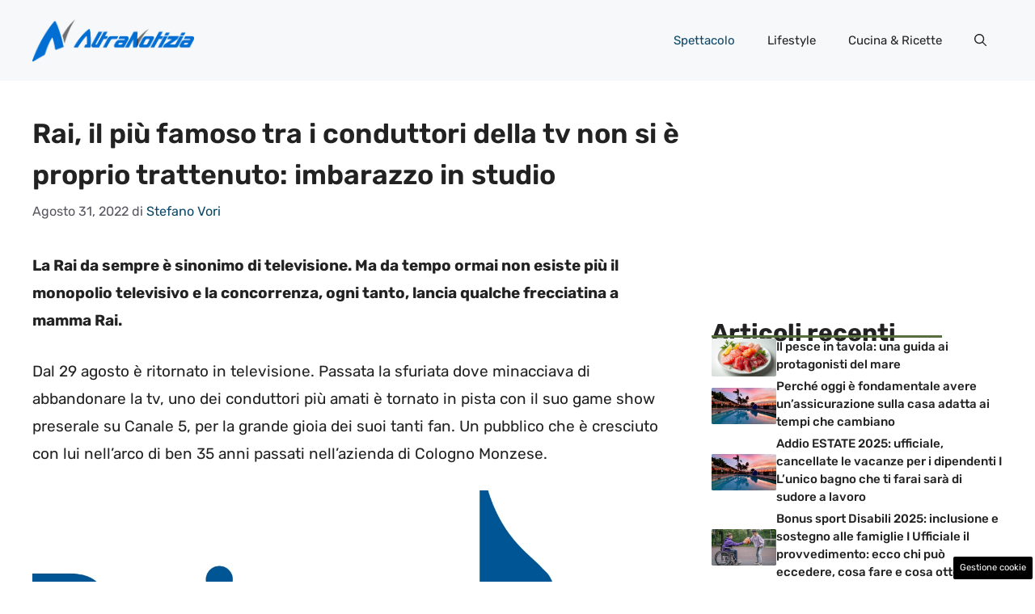

--- FILE ---
content_type: text/html; charset=UTF-8
request_url: https://www.altranotizia.it/2022/08/31/spettacolo/rai-il-piu-famoso-tra-i-conduttori-della-tv-non-si-e-proprio-trattenuto-imbarazzo-in-studio/
body_size: 19531
content:
<!DOCTYPE html>
<html lang="it-IT">
<head>
	<meta charset="UTF-8"><link rel="preload" href="https://www.altranotizia.it/wp-content/cache/fvm/min/1748599577-cssf769843a1b7a99d52f160b0087c7fe44763e6b4b81a31a9e2c1876a8ae6ef.css" as="style" media="all" />
<link rel="preload" href="https://www.altranotizia.it/wp-content/cache/fvm/min/1748599577-css0717899a9e58e36440fd6d021f3f698bb6bd6361b671cb60e63d971182d99.css" as="style" media="all" />
<link rel="preload" href="https://www.altranotizia.it/wp-content/cache/fvm/min/1748599577-css571cd37cb80820ef59516a71bf7cad0f6cde3783e3f17305f06de02ce3411.css" as="style" media="all" />
<link rel="preload" href="https://www.altranotizia.it/wp-content/cache/fvm/min/1748599577-cssaadcfb34a4faf4e6b2f772dbbd0827954225f8435fb1a7a7fc9696775ba9c.css" as="style" media="all" />
<link rel="preload" href="https://www.altranotizia.it/wp-content/cache/fvm/min/1748599577-cssd40e86e557a4cd6d04969b865012b07f34ec1a8af3a68bc4b480b737412ad.css" as="style" media="all" />
<link rel="preload" href="https://www.altranotizia.it/wp-content/cache/fvm/min/1748599577-js84eebc7ec9e6f042ad23bb194746210a8d754eb7aa93d9cafe6ddd4447f654.js" as="script" />
<link rel="preload" href="https://www.altranotizia.it/wp-content/cache/fvm/min/1748599577-js3704d9fe6621252cff3178121862c0b3c0712f8c4471b0d42435a2ed09fe7f.js" as="script" /><script data-cfasync="false">if(navigator.userAgent.match(/MSIE|Internet Explorer/i)||navigator.userAgent.match(/Trident\/7\..*?rv:11/i)){var href=document.location.href;if(!href.match(/[?&]iebrowser/)){if(href.indexOf("?")==-1){if(href.indexOf("#")==-1){document.location.href=href+"?iebrowser=1"}else{document.location.href=href.replace("#","?iebrowser=1#")}}else{if(href.indexOf("#")==-1){document.location.href=href+"&iebrowser=1"}else{document.location.href=href.replace("#","&iebrowser=1#")}}}}</script>
<script data-cfasync="false">class FVMLoader{constructor(e){this.triggerEvents=e,this.eventOptions={passive:!0},this.userEventListener=this.triggerListener.bind(this),this.delayedScripts={normal:[],async:[],defer:[]},this.allJQueries=[]}_addUserInteractionListener(e){this.triggerEvents.forEach(t=>window.addEventListener(t,e.userEventListener,e.eventOptions))}_removeUserInteractionListener(e){this.triggerEvents.forEach(t=>window.removeEventListener(t,e.userEventListener,e.eventOptions))}triggerListener(){this._removeUserInteractionListener(this),"loading"===document.readyState?document.addEventListener("DOMContentLoaded",this._loadEverythingNow.bind(this)):this._loadEverythingNow()}async _loadEverythingNow(){this._runAllDelayedCSS(),this._delayEventListeners(),this._delayJQueryReady(this),this._handleDocumentWrite(),this._registerAllDelayedScripts(),await this._loadScriptsFromList(this.delayedScripts.normal),await this._loadScriptsFromList(this.delayedScripts.defer),await this._loadScriptsFromList(this.delayedScripts.async),await this._triggerDOMContentLoaded(),await this._triggerWindowLoad(),window.dispatchEvent(new Event("wpr-allScriptsLoaded"))}_registerAllDelayedScripts(){document.querySelectorAll("script[type=fvmdelay]").forEach(e=>{e.hasAttribute("src")?e.hasAttribute("async")&&!1!==e.async?this.delayedScripts.async.push(e):e.hasAttribute("defer")&&!1!==e.defer||"module"===e.getAttribute("data-type")?this.delayedScripts.defer.push(e):this.delayedScripts.normal.push(e):this.delayedScripts.normal.push(e)})}_runAllDelayedCSS(){document.querySelectorAll("link[rel=fvmdelay]").forEach(e=>{e.setAttribute("rel","stylesheet")})}async _transformScript(e){return await this._requestAnimFrame(),new Promise(t=>{const n=document.createElement("script");let r;[...e.attributes].forEach(e=>{let t=e.nodeName;"type"!==t&&("data-type"===t&&(t="type",r=e.nodeValue),n.setAttribute(t,e.nodeValue))}),e.hasAttribute("src")?(n.addEventListener("load",t),n.addEventListener("error",t)):(n.text=e.text,t()),e.parentNode.replaceChild(n,e)})}async _loadScriptsFromList(e){const t=e.shift();return t?(await this._transformScript(t),this._loadScriptsFromList(e)):Promise.resolve()}_delayEventListeners(){let e={};function t(t,n){!function(t){function n(n){return e[t].eventsToRewrite.indexOf(n)>=0?"wpr-"+n:n}e[t]||(e[t]={originalFunctions:{add:t.addEventListener,remove:t.removeEventListener},eventsToRewrite:[]},t.addEventListener=function(){arguments[0]=n(arguments[0]),e[t].originalFunctions.add.apply(t,arguments)},t.removeEventListener=function(){arguments[0]=n(arguments[0]),e[t].originalFunctions.remove.apply(t,arguments)})}(t),e[t].eventsToRewrite.push(n)}function n(e,t){let n=e[t];Object.defineProperty(e,t,{get:()=>n||function(){},set(r){e["wpr"+t]=n=r}})}t(document,"DOMContentLoaded"),t(window,"DOMContentLoaded"),t(window,"load"),t(window,"pageshow"),t(document,"readystatechange"),n(document,"onreadystatechange"),n(window,"onload"),n(window,"onpageshow")}_delayJQueryReady(e){let t=window.jQuery;Object.defineProperty(window,"jQuery",{get:()=>t,set(n){if(n&&n.fn&&!e.allJQueries.includes(n)){n.fn.ready=n.fn.init.prototype.ready=function(t){e.domReadyFired?t.bind(document)(n):document.addEventListener("DOMContentLoaded2",()=>t.bind(document)(n))};const t=n.fn.on;n.fn.on=n.fn.init.prototype.on=function(){if(this[0]===window){function e(e){return e.split(" ").map(e=>"load"===e||0===e.indexOf("load.")?"wpr-jquery-load":e).join(" ")}"string"==typeof arguments[0]||arguments[0]instanceof String?arguments[0]=e(arguments[0]):"object"==typeof arguments[0]&&Object.keys(arguments[0]).forEach(t=>{delete Object.assign(arguments[0],{[e(t)]:arguments[0][t]})[t]})}return t.apply(this,arguments),this},e.allJQueries.push(n)}t=n}})}async _triggerDOMContentLoaded(){this.domReadyFired=!0,await this._requestAnimFrame(),document.dispatchEvent(new Event("DOMContentLoaded2")),await this._requestAnimFrame(),window.dispatchEvent(new Event("DOMContentLoaded2")),await this._requestAnimFrame(),document.dispatchEvent(new Event("wpr-readystatechange")),await this._requestAnimFrame(),document.wpronreadystatechange&&document.wpronreadystatechange()}async _triggerWindowLoad(){await this._requestAnimFrame(),window.dispatchEvent(new Event("wpr-load")),await this._requestAnimFrame(),window.wpronload&&window.wpronload(),await this._requestAnimFrame(),this.allJQueries.forEach(e=>e(window).trigger("wpr-jquery-load")),window.dispatchEvent(new Event("wpr-pageshow")),await this._requestAnimFrame(),window.wpronpageshow&&window.wpronpageshow()}_handleDocumentWrite(){const e=new Map;document.write=document.writeln=function(t){const n=document.currentScript,r=document.createRange(),i=n.parentElement;let a=e.get(n);void 0===a&&(a=n.nextSibling,e.set(n,a));const s=document.createDocumentFragment();r.setStart(s,0),s.appendChild(r.createContextualFragment(t)),i.insertBefore(s,a)}}async _requestAnimFrame(){return new Promise(e=>requestAnimationFrame(e))}static run(){const e=new FVMLoader(["keydown","mousemove","touchmove","touchstart","touchend","wheel"]);e._addUserInteractionListener(e)}}FVMLoader.run();</script><meta name='robots' content='index, follow, max-image-preview:large, max-snippet:-1, max-video-preview:-1' /><meta name="viewport" content="width=device-width, initial-scale=1"><title>Rai, il più famoso tra i conduttori della tv non si è proprio trattenuto: imbarazzo in studio - Altranotizia.it</title><meta name="description" content="Rai è da sempre la televisione, per definizione. Mai tempi cambiano. Oggi esiste una concorrenza sempre più forte, che lancia frecciatine." /><link rel="canonical" href="https://www.altranotizia.it/2022/08/31/spettacolo/rai-il-piu-famoso-tra-i-conduttori-della-tv-non-si-e-proprio-trattenuto-imbarazzo-in-studio/" /><meta property="og:locale" content="it_IT" /><meta property="og:type" content="article" /><meta property="og:title" content="Rai, il più famoso tra i conduttori della tv non si è proprio trattenuto: imbarazzo in studio - Altranotizia.it" /><meta property="og:description" content="Rai è da sempre la televisione, per definizione. Mai tempi cambiano. Oggi esiste una concorrenza sempre più forte, che lancia frecciatine." /><meta property="og:url" content="https://www.altranotizia.it/2022/08/31/spettacolo/rai-il-piu-famoso-tra-i-conduttori-della-tv-non-si-e-proprio-trattenuto-imbarazzo-in-studio/" /><meta property="og:site_name" content="Altranotizia.it" /><meta property="article:published_time" content="2022-08-31T08:00:26+00:00" /><meta property="og:image" content="https://www.altranotizia.it/wp-content/uploads/2022/08/Logo-RAI-30082022-Altranotizia.it_.jpg" /><meta property="og:image:width" content="1280" /><meta property="og:image:height" content="720" /><meta property="og:image:type" content="image/jpeg" /><meta name="author" content="Stefano Vori" /><meta name="twitter:card" content="summary_large_image" /><meta name="twitter:label1" content="Scritto da" /><meta name="twitter:data1" content="Stefano Vori" /><meta name="twitter:label2" content="Tempo di lettura stimato" /><meta name="twitter:data2" content="3 minuti" /><script type="application/ld+json" class="yoast-schema-graph">{"@context":"https://schema.org","@graph":[{"@type":"Article","@id":"https://www.altranotizia.it/2022/08/31/spettacolo/rai-il-piu-famoso-tra-i-conduttori-della-tv-non-si-e-proprio-trattenuto-imbarazzo-in-studio/#article","isPartOf":{"@id":"https://www.altranotizia.it/2022/08/31/spettacolo/rai-il-piu-famoso-tra-i-conduttori-della-tv-non-si-e-proprio-trattenuto-imbarazzo-in-studio/"},"author":{"name":"Stefano Vori","@id":"https://www.altranotizia.it/#/schema/person/0c084a745489c20240c1bdd45b37e3be"},"headline":"Rai, il più famoso tra i conduttori della tv non si è proprio trattenuto: imbarazzo in studio","datePublished":"2022-08-31T08:00:26+00:00","mainEntityOfPage":{"@id":"https://www.altranotizia.it/2022/08/31/spettacolo/rai-il-piu-famoso-tra-i-conduttori-della-tv-non-si-e-proprio-trattenuto-imbarazzo-in-studio/"},"wordCount":498,"commentCount":0,"publisher":{"@id":"https://www.altranotizia.it/#organization"},"image":{"@id":"https://www.altranotizia.it/2022/08/31/spettacolo/rai-il-piu-famoso-tra-i-conduttori-della-tv-non-si-e-proprio-trattenuto-imbarazzo-in-studio/#primaryimage"},"thumbnailUrl":"https://www.altranotizia.it/wp-content/uploads/2022/08/Logo-RAI-30082022-Altranotizia.it_.jpg","articleSection":["Spettacolo"],"inLanguage":"it-IT","potentialAction":[{"@type":"CommentAction","name":"Comment","target":["https://www.altranotizia.it/2022/08/31/spettacolo/rai-il-piu-famoso-tra-i-conduttori-della-tv-non-si-e-proprio-trattenuto-imbarazzo-in-studio/#respond"]}]},{"@type":"WebPage","@id":"https://www.altranotizia.it/2022/08/31/spettacolo/rai-il-piu-famoso-tra-i-conduttori-della-tv-non-si-e-proprio-trattenuto-imbarazzo-in-studio/","url":"https://www.altranotizia.it/2022/08/31/spettacolo/rai-il-piu-famoso-tra-i-conduttori-della-tv-non-si-e-proprio-trattenuto-imbarazzo-in-studio/","name":"Rai, il più famoso tra i conduttori della tv non si è proprio trattenuto: imbarazzo in studio - Altranotizia.it","isPartOf":{"@id":"https://www.altranotizia.it/#website"},"primaryImageOfPage":{"@id":"https://www.altranotizia.it/2022/08/31/spettacolo/rai-il-piu-famoso-tra-i-conduttori-della-tv-non-si-e-proprio-trattenuto-imbarazzo-in-studio/#primaryimage"},"image":{"@id":"https://www.altranotizia.it/2022/08/31/spettacolo/rai-il-piu-famoso-tra-i-conduttori-della-tv-non-si-e-proprio-trattenuto-imbarazzo-in-studio/#primaryimage"},"thumbnailUrl":"https://www.altranotizia.it/wp-content/uploads/2022/08/Logo-RAI-30082022-Altranotizia.it_.jpg","datePublished":"2022-08-31T08:00:26+00:00","description":"Rai è da sempre la televisione, per definizione. Mai tempi cambiano. Oggi esiste una concorrenza sempre più forte, che lancia frecciatine.","breadcrumb":{"@id":"https://www.altranotizia.it/2022/08/31/spettacolo/rai-il-piu-famoso-tra-i-conduttori-della-tv-non-si-e-proprio-trattenuto-imbarazzo-in-studio/#breadcrumb"},"inLanguage":"it-IT","potentialAction":[{"@type":"ReadAction","target":["https://www.altranotizia.it/2022/08/31/spettacolo/rai-il-piu-famoso-tra-i-conduttori-della-tv-non-si-e-proprio-trattenuto-imbarazzo-in-studio/"]}]},{"@type":"ImageObject","inLanguage":"it-IT","@id":"https://www.altranotizia.it/2022/08/31/spettacolo/rai-il-piu-famoso-tra-i-conduttori-della-tv-non-si-e-proprio-trattenuto-imbarazzo-in-studio/#primaryimage","url":"https://www.altranotizia.it/wp-content/uploads/2022/08/Logo-RAI-30082022-Altranotizia.it_.jpg","contentUrl":"https://www.altranotizia.it/wp-content/uploads/2022/08/Logo-RAI-30082022-Altranotizia.it_.jpg","width":1280,"height":720,"caption":"Logo-RAI-Altranotizia.it-(Fonte: Google)"},{"@type":"BreadcrumbList","@id":"https://www.altranotizia.it/2022/08/31/spettacolo/rai-il-piu-famoso-tra-i-conduttori-della-tv-non-si-e-proprio-trattenuto-imbarazzo-in-studio/#breadcrumb","itemListElement":[{"@type":"ListItem","position":1,"name":"Home","item":"https://www.altranotizia.it/"},{"@type":"ListItem","position":2,"name":"Rai, il più famoso tra i conduttori della tv non si è proprio trattenuto: imbarazzo in studio"}]},{"@type":"WebSite","@id":"https://www.altranotizia.it/#website","url":"https://www.altranotizia.it/","name":"Altranotizia.it","description":"Le notizie viste da un altro punto di vista","publisher":{"@id":"https://www.altranotizia.it/#organization"},"potentialAction":[{"@type":"SearchAction","target":{"@type":"EntryPoint","urlTemplate":"https://www.altranotizia.it/?s={search_term_string}"},"query-input":{"@type":"PropertyValueSpecification","valueRequired":true,"valueName":"search_term_string"}}],"inLanguage":"it-IT"},{"@type":"Organization","@id":"https://www.altranotizia.it/#organization","name":"Altranotizia","url":"https://www.altranotizia.it/","logo":{"@type":"ImageObject","inLanguage":"it-IT","@id":"https://www.altranotizia.it/#/schema/logo/image/","url":"https://www.altranotizia.it/wp-content/uploads/2021/02/altra-notizia-logo-horiz-positivo-002.png","contentUrl":"https://www.altranotizia.it/wp-content/uploads/2021/02/altra-notizia-logo-horiz-positivo-002.png","width":867,"height":227,"caption":"Altranotizia"},"image":{"@id":"https://www.altranotizia.it/#/schema/logo/image/"}},{"@type":"Person","@id":"https://www.altranotizia.it/#/schema/person/0c084a745489c20240c1bdd45b37e3be","name":"Stefano Vori","image":{"@type":"ImageObject","inLanguage":"it-IT","@id":"https://www.altranotizia.it/#/schema/person/image/","url":"https://secure.gravatar.com/avatar/c0404d56f8ad002a2d1cb3b59ab7da4e085d44e6f0186c061f2dd7181b4b8411?s=96&d=mm&r=g","contentUrl":"https://secure.gravatar.com/avatar/c0404d56f8ad002a2d1cb3b59ab7da4e085d44e6f0186c061f2dd7181b4b8411?s=96&d=mm&r=g","caption":"Stefano Vori"},"url":"https://www.altranotizia.it/author/stefano-vori/"}]}</script><link rel="alternate" type="application/rss+xml" title="Altranotizia.it &raquo; Feed" href="https://www.altranotizia.it/feed/" /><link rel="alternate" type="application/rss+xml" title="Altranotizia.it &raquo; Feed dei commenti" href="https://www.altranotizia.it/comments/feed/" />
	
	<style media="all">img:is([sizes="auto" i],[sizes^="auto," i]){contain-intrinsic-size:3000px 1500px}</style>
	
	
	
	
	
	
	
	
	
	
	
	
	
	
	
	
	
	
	
	
	
	
	
	







<link rel='stylesheet' id='wp-block-library-css' href='https://www.altranotizia.it/wp-content/cache/fvm/min/1748599577-cssf769843a1b7a99d52f160b0087c7fe44763e6b4b81a31a9e2c1876a8ae6ef.css' media='all' />
<style id='classic-theme-styles-inline-css' media="all">/*! This file is auto-generated */
.wp-block-button__link{color:#fff;background-color:#32373c;border-radius:9999px;box-shadow:none;text-decoration:none;padding:calc(.667em + 2px) calc(1.333em + 2px);font-size:1.125em}.wp-block-file__button{background:#32373c;color:#fff;text-decoration:none}</style>
<style id='global-styles-inline-css' media="all">:root{--wp--preset--aspect-ratio--square:1;--wp--preset--aspect-ratio--4-3:4/3;--wp--preset--aspect-ratio--3-4:3/4;--wp--preset--aspect-ratio--3-2:3/2;--wp--preset--aspect-ratio--2-3:2/3;--wp--preset--aspect-ratio--16-9:16/9;--wp--preset--aspect-ratio--9-16:9/16;--wp--preset--color--black:#000000;--wp--preset--color--cyan-bluish-gray:#abb8c3;--wp--preset--color--white:#ffffff;--wp--preset--color--pale-pink:#f78da7;--wp--preset--color--vivid-red:#cf2e2e;--wp--preset--color--luminous-vivid-orange:#ff6900;--wp--preset--color--luminous-vivid-amber:#fcb900;--wp--preset--color--light-green-cyan:#7bdcb5;--wp--preset--color--vivid-green-cyan:#00d084;--wp--preset--color--pale-cyan-blue:#8ed1fc;--wp--preset--color--vivid-cyan-blue:#0693e3;--wp--preset--color--vivid-purple:#9b51e0;--wp--preset--color--contrast:var(--contrast);--wp--preset--color--contrast-2:var(--contrast-2);--wp--preset--color--contrast-3:var(--contrast-3);--wp--preset--color--base:var(--base);--wp--preset--color--base-2:var(--base-2);--wp--preset--color--base-3:var(--base-3);--wp--preset--color--accent:var(--accent);--wp--preset--color--accent-2:var(--accent-2);--wp--preset--gradient--vivid-cyan-blue-to-vivid-purple:linear-gradient(135deg,rgba(6,147,227,1) 0%,rgb(155,81,224) 100%);--wp--preset--gradient--light-green-cyan-to-vivid-green-cyan:linear-gradient(135deg,rgb(122,220,180) 0%,rgb(0,208,130) 100%);--wp--preset--gradient--luminous-vivid-amber-to-luminous-vivid-orange:linear-gradient(135deg,rgba(252,185,0,1) 0%,rgba(255,105,0,1) 100%);--wp--preset--gradient--luminous-vivid-orange-to-vivid-red:linear-gradient(135deg,rgba(255,105,0,1) 0%,rgb(207,46,46) 100%);--wp--preset--gradient--very-light-gray-to-cyan-bluish-gray:linear-gradient(135deg,rgb(238,238,238) 0%,rgb(169,184,195) 100%);--wp--preset--gradient--cool-to-warm-spectrum:linear-gradient(135deg,rgb(74,234,220) 0%,rgb(151,120,209) 20%,rgb(207,42,186) 40%,rgb(238,44,130) 60%,rgb(251,105,98) 80%,rgb(254,248,76) 100%);--wp--preset--gradient--blush-light-purple:linear-gradient(135deg,rgb(255,206,236) 0%,rgb(152,150,240) 100%);--wp--preset--gradient--blush-bordeaux:linear-gradient(135deg,rgb(254,205,165) 0%,rgb(254,45,45) 50%,rgb(107,0,62) 100%);--wp--preset--gradient--luminous-dusk:linear-gradient(135deg,rgb(255,203,112) 0%,rgb(199,81,192) 50%,rgb(65,88,208) 100%);--wp--preset--gradient--pale-ocean:linear-gradient(135deg,rgb(255,245,203) 0%,rgb(182,227,212) 50%,rgb(51,167,181) 100%);--wp--preset--gradient--electric-grass:linear-gradient(135deg,rgb(202,248,128) 0%,rgb(113,206,126) 100%);--wp--preset--gradient--midnight:linear-gradient(135deg,rgb(2,3,129) 0%,rgb(40,116,252) 100%);--wp--preset--font-size--small:13px;--wp--preset--font-size--medium:20px;--wp--preset--font-size--large:36px;--wp--preset--font-size--x-large:42px;--wp--preset--spacing--20:0.44rem;--wp--preset--spacing--30:0.67rem;--wp--preset--spacing--40:1rem;--wp--preset--spacing--50:1.5rem;--wp--preset--spacing--60:2.25rem;--wp--preset--spacing--70:3.38rem;--wp--preset--spacing--80:5.06rem;--wp--preset--shadow--natural:6px 6px 9px rgba(0, 0, 0, 0.2);--wp--preset--shadow--deep:12px 12px 50px rgba(0, 0, 0, 0.4);--wp--preset--shadow--sharp:6px 6px 0px rgba(0, 0, 0, 0.2);--wp--preset--shadow--outlined:6px 6px 0px -3px rgba(255, 255, 255, 1), 6px 6px rgba(0, 0, 0, 1);--wp--preset--shadow--crisp:6px 6px 0px rgba(0, 0, 0, 1)}:where(.is-layout-flex){gap:.5em}:where(.is-layout-grid){gap:.5em}body .is-layout-flex{display:flex}.is-layout-flex{flex-wrap:wrap;align-items:center}.is-layout-flex>:is(*,div){margin:0}body .is-layout-grid{display:grid}.is-layout-grid>:is(*,div){margin:0}:where(.wp-block-columns.is-layout-flex){gap:2em}:where(.wp-block-columns.is-layout-grid){gap:2em}:where(.wp-block-post-template.is-layout-flex){gap:1.25em}:where(.wp-block-post-template.is-layout-grid){gap:1.25em}.has-black-color{color:var(--wp--preset--color--black)!important}.has-cyan-bluish-gray-color{color:var(--wp--preset--color--cyan-bluish-gray)!important}.has-white-color{color:var(--wp--preset--color--white)!important}.has-pale-pink-color{color:var(--wp--preset--color--pale-pink)!important}.has-vivid-red-color{color:var(--wp--preset--color--vivid-red)!important}.has-luminous-vivid-orange-color{color:var(--wp--preset--color--luminous-vivid-orange)!important}.has-luminous-vivid-amber-color{color:var(--wp--preset--color--luminous-vivid-amber)!important}.has-light-green-cyan-color{color:var(--wp--preset--color--light-green-cyan)!important}.has-vivid-green-cyan-color{color:var(--wp--preset--color--vivid-green-cyan)!important}.has-pale-cyan-blue-color{color:var(--wp--preset--color--pale-cyan-blue)!important}.has-vivid-cyan-blue-color{color:var(--wp--preset--color--vivid-cyan-blue)!important}.has-vivid-purple-color{color:var(--wp--preset--color--vivid-purple)!important}.has-black-background-color{background-color:var(--wp--preset--color--black)!important}.has-cyan-bluish-gray-background-color{background-color:var(--wp--preset--color--cyan-bluish-gray)!important}.has-white-background-color{background-color:var(--wp--preset--color--white)!important}.has-pale-pink-background-color{background-color:var(--wp--preset--color--pale-pink)!important}.has-vivid-red-background-color{background-color:var(--wp--preset--color--vivid-red)!important}.has-luminous-vivid-orange-background-color{background-color:var(--wp--preset--color--luminous-vivid-orange)!important}.has-luminous-vivid-amber-background-color{background-color:var(--wp--preset--color--luminous-vivid-amber)!important}.has-light-green-cyan-background-color{background-color:var(--wp--preset--color--light-green-cyan)!important}.has-vivid-green-cyan-background-color{background-color:var(--wp--preset--color--vivid-green-cyan)!important}.has-pale-cyan-blue-background-color{background-color:var(--wp--preset--color--pale-cyan-blue)!important}.has-vivid-cyan-blue-background-color{background-color:var(--wp--preset--color--vivid-cyan-blue)!important}.has-vivid-purple-background-color{background-color:var(--wp--preset--color--vivid-purple)!important}.has-black-border-color{border-color:var(--wp--preset--color--black)!important}.has-cyan-bluish-gray-border-color{border-color:var(--wp--preset--color--cyan-bluish-gray)!important}.has-white-border-color{border-color:var(--wp--preset--color--white)!important}.has-pale-pink-border-color{border-color:var(--wp--preset--color--pale-pink)!important}.has-vivid-red-border-color{border-color:var(--wp--preset--color--vivid-red)!important}.has-luminous-vivid-orange-border-color{border-color:var(--wp--preset--color--luminous-vivid-orange)!important}.has-luminous-vivid-amber-border-color{border-color:var(--wp--preset--color--luminous-vivid-amber)!important}.has-light-green-cyan-border-color{border-color:var(--wp--preset--color--light-green-cyan)!important}.has-vivid-green-cyan-border-color{border-color:var(--wp--preset--color--vivid-green-cyan)!important}.has-pale-cyan-blue-border-color{border-color:var(--wp--preset--color--pale-cyan-blue)!important}.has-vivid-cyan-blue-border-color{border-color:var(--wp--preset--color--vivid-cyan-blue)!important}.has-vivid-purple-border-color{border-color:var(--wp--preset--color--vivid-purple)!important}.has-vivid-cyan-blue-to-vivid-purple-gradient-background{background:var(--wp--preset--gradient--vivid-cyan-blue-to-vivid-purple)!important}.has-light-green-cyan-to-vivid-green-cyan-gradient-background{background:var(--wp--preset--gradient--light-green-cyan-to-vivid-green-cyan)!important}.has-luminous-vivid-amber-to-luminous-vivid-orange-gradient-background{background:var(--wp--preset--gradient--luminous-vivid-amber-to-luminous-vivid-orange)!important}.has-luminous-vivid-orange-to-vivid-red-gradient-background{background:var(--wp--preset--gradient--luminous-vivid-orange-to-vivid-red)!important}.has-very-light-gray-to-cyan-bluish-gray-gradient-background{background:var(--wp--preset--gradient--very-light-gray-to-cyan-bluish-gray)!important}.has-cool-to-warm-spectrum-gradient-background{background:var(--wp--preset--gradient--cool-to-warm-spectrum)!important}.has-blush-light-purple-gradient-background{background:var(--wp--preset--gradient--blush-light-purple)!important}.has-blush-bordeaux-gradient-background{background:var(--wp--preset--gradient--blush-bordeaux)!important}.has-luminous-dusk-gradient-background{background:var(--wp--preset--gradient--luminous-dusk)!important}.has-pale-ocean-gradient-background{background:var(--wp--preset--gradient--pale-ocean)!important}.has-electric-grass-gradient-background{background:var(--wp--preset--gradient--electric-grass)!important}.has-midnight-gradient-background{background:var(--wp--preset--gradient--midnight)!important}.has-small-font-size{font-size:var(--wp--preset--font-size--small)!important}.has-medium-font-size{font-size:var(--wp--preset--font-size--medium)!important}.has-large-font-size{font-size:var(--wp--preset--font-size--large)!important}.has-x-large-font-size{font-size:var(--wp--preset--font-size--x-large)!important}:where(.wp-block-post-template.is-layout-flex){gap:1.25em}:where(.wp-block-post-template.is-layout-grid){gap:1.25em}:where(.wp-block-columns.is-layout-flex){gap:2em}:where(.wp-block-columns.is-layout-grid){gap:2em}:root :where(.wp-block-pullquote){font-size:1.5em;line-height:1.6}</style>
<link rel='stylesheet' id='adser-css' href='https://www.altranotizia.it/wp-content/cache/fvm/min/1748599577-css0717899a9e58e36440fd6d021f3f698bb6bd6361b671cb60e63d971182d99.css' media='all' />
<link rel='stylesheet' id='dadaPushly-css' href='https://www.altranotizia.it/wp-content/cache/fvm/min/1748599577-css571cd37cb80820ef59516a71bf7cad0f6cde3783e3f17305f06de02ce3411.css' media='all' />
<link rel='stylesheet' id='generate-style-css' href='https://www.altranotizia.it/wp-content/cache/fvm/min/1748599577-cssaadcfb34a4faf4e6b2f772dbbd0827954225f8435fb1a7a7fc9696775ba9c.css' media='all' />
<style id='generate-style-inline-css' media="all">body{background-color:var(--base-3);color:var(--contrast)}a{color:var(--accent)}a:hover,a:focus{text-decoration:underline}.entry-title a,.site-branding a,a.button,.wp-block-button__link,.main-navigation a{text-decoration:none}a:hover,a:focus,a:active{color:var(--contrast)}.grid-container{max-width:1280px}.wp-block-group__inner-container{max-width:1280px;margin-left:auto;margin-right:auto}.site-header .header-image{width:200px}:root{--contrast:#222222;--contrast-2:#575760;--contrast-3:#b2b2be;--base:#f0f0f0;--base-2:#f7f8f9;--base-3:#ffffff;--accent:#0C4767;--accent-2:#566E3D}:root .has-contrast-color{color:var(--contrast)}:root .has-contrast-background-color{background-color:var(--contrast)}:root .has-contrast-2-color{color:var(--contrast-2)}:root .has-contrast-2-background-color{background-color:var(--contrast-2)}:root .has-contrast-3-color{color:var(--contrast-3)}:root .has-contrast-3-background-color{background-color:var(--contrast-3)}:root .has-base-color{color:var(--base)}:root .has-base-background-color{background-color:var(--base)}:root .has-base-2-color{color:var(--base-2)}:root .has-base-2-background-color{background-color:var(--base-2)}:root .has-base-3-color{color:var(--base-3)}:root .has-base-3-background-color{background-color:var(--base-3)}:root .has-accent-color{color:var(--accent)}:root .has-accent-background-color{background-color:var(--accent)}:root .has-accent-2-color{color:var(--accent-2)}:root .has-accent-2-background-color{background-color:var(--accent-2)}.gp-modal:not(.gp-modal--open):not(.gp-modal--transition){display:none}.gp-modal--transition:not(.gp-modal--open){pointer-events:none}.gp-modal-overlay:not(.gp-modal-overlay--open):not(.gp-modal--transition){display:none}.gp-modal__overlay{display:none;position:fixed;top:0;left:0;right:0;bottom:0;background:rgba(0,0,0,.2);display:flex;justify-content:center;align-items:center;z-index:10000;backdrop-filter:blur(3px);transition:opacity 500ms ease;opacity:0}.gp-modal--open:not(.gp-modal--transition) .gp-modal__overlay{opacity:1}.gp-modal__container{max-width:100%;max-height:100vh;transform:scale(.9);transition:transform 500ms ease;padding:0 10px}.gp-modal--open:not(.gp-modal--transition) .gp-modal__container{transform:scale(1)}.search-modal-fields{display:flex}.gp-search-modal .gp-modal__overlay{align-items:flex-start;padding-top:25vh;background:var(--gp-search-modal-overlay-bg-color)}.search-modal-form{width:500px;max-width:100%;background-color:var(--gp-search-modal-bg-color);color:var(--gp-search-modal-text-color)}.search-modal-form .search-field,.search-modal-form .search-field:focus{width:100%;height:60px;background-color:transparent;border:0;appearance:none;color:currentColor}.search-modal-fields button,.search-modal-fields button:active,.search-modal-fields button:focus,.search-modal-fields button:hover{background-color:transparent;border:0;color:currentColor;width:60px}body,button,input,select,textarea{font-family:Rubik,sans-serif;font-size:19px}body{line-height:1.8}h2{text-transform:initial;font-size:30px;line-height:1.5em}@media (max-width:768px){h2{font-size:22px}}h1{font-weight:600;text-transform:initial;font-size:34px;line-height:1.5em}h3{font-weight:500;text-transform:initial;font-size:30px;line-height:1.5em}h6{font-weight:400;text-transform:initial;font-size:13px;letter-spacing:1px;line-height:1em;margin-bottom:13px}h4{font-weight:600;text-transform:initial;font-size:19px;letter-spacing:1px;line-height:1.4em;margin-bottom:0}.top-bar{background-color:#636363;color:#fff}.top-bar a{color:#fff}.top-bar a:hover{color:#303030}.site-header{background-color:var(--base-2)}.main-title a,.main-title a:hover{color:var(--contrast)}.site-description{color:var(--contrast-2)}.main-navigation .main-nav ul li a,.main-navigation .menu-toggle,.main-navigation .menu-bar-items{color:var(--contrast)}.main-navigation .main-nav ul li:not([class*="current-menu-"]):hover>a,.main-navigation .main-nav ul li:not([class*="current-menu-"]):focus>a,.main-navigation .main-nav ul li.sfHover:not([class*="current-menu-"])>a,.main-navigation .menu-bar-item:hover>a,.main-navigation .menu-bar-item.sfHover>a{color:var(--accent)}button.menu-toggle:hover,button.menu-toggle:focus{color:var(--contrast)}.main-navigation .main-nav ul li[class*="current-menu-"]>a{color:var(--accent)}.navigation-search input[type="search"],.navigation-search input[type="search"]:active,.navigation-search input[type="search"]:focus,.main-navigation .main-nav ul li.search-item.active>a,.main-navigation .menu-bar-items .search-item.active>a{color:var(--accent)}.main-navigation ul ul{background-color:var(--base)}.separate-containers .inside-article,.separate-containers .comments-area,.separate-containers .page-header,.one-container .container,.separate-containers .paging-navigation,.inside-page-header{background-color:var(--base-3)}.entry-title a{color:var(--contrast)}.entry-title a:hover{color:var(--contrast-2)}.entry-meta{color:var(--contrast-2)}.sidebar .widget{background-color:var(--base-3)}.footer-widgets{background-color:var(--base-3)}.site-info{color:var(--base-3);background-color:var(--contrast)}.site-info a{color:var(--base-3)}.site-info a:hover{color:var(--base-2)}.footer-bar .widget_nav_menu .current-menu-item a{color:var(--base-2)}input[type="text"],input[type="email"],input[type="url"],input[type="password"],input[type="search"],input[type="tel"],input[type="number"],textarea,select{color:var(--contrast);background-color:var(--base-2);border-color:var(--base)}input[type="text"]:focus,input[type="email"]:focus,input[type="url"]:focus,input[type="password"]:focus,input[type="search"]:focus,input[type="tel"]:focus,input[type="number"]:focus,textarea:focus,select:focus{color:var(--contrast);background-color:var(--base-2);border-color:var(--contrast-3)}button,html input[type="button"],input[type="reset"],input[type="submit"],a.button,a.wp-block-button__link:not(.has-background){color:#fff;background-color:#55555e}button:hover,html input[type="button"]:hover,input[type="reset"]:hover,input[type="submit"]:hover,a.button:hover,button:focus,html input[type="button"]:focus,input[type="reset"]:focus,input[type="submit"]:focus,a.button:focus,a.wp-block-button__link:not(.has-background):active,a.wp-block-button__link:not(.has-background):focus,a.wp-block-button__link:not(.has-background):hover{color:#fff;background-color:#3f4047}a.generate-back-to-top{background-color:rgba(0,0,0,.4);color:#fff}a.generate-back-to-top:hover,a.generate-back-to-top:focus{background-color:rgba(0,0,0,.6);color:#fff}:root{--gp-search-modal-bg-color:var(--base-3);--gp-search-modal-text-color:var(--contrast);--gp-search-modal-overlay-bg-color:rgba(0,0,0,0.2)}@media (max-width:768px){.main-navigation .menu-bar-item:hover>a,.main-navigation .menu-bar-item.sfHover>a{background:none;color:var(--contrast)}}.nav-below-header .main-navigation .inside-navigation.grid-container,.nav-above-header .main-navigation .inside-navigation.grid-container{padding:0 20px 0 20px}.site-main .wp-block-group__inner-container{padding:40px}.separate-containers .paging-navigation{padding-top:20px;padding-bottom:20px}.entry-content .alignwide,body:not(.no-sidebar) .entry-content .alignfull{margin-left:-40px;width:calc(100% + 80px);max-width:calc(100% + 80px)}.rtl .menu-item-has-children .dropdown-menu-toggle{padding-left:20px}.rtl .main-navigation .main-nav ul li.menu-item-has-children>a{padding-right:20px}@media (max-width:768px){.separate-containers .inside-article,.separate-containers .comments-area,.separate-containers .page-header,.separate-containers .paging-navigation,.one-container .site-content,.inside-page-header{padding:30px}.site-main .wp-block-group__inner-container{padding:30px}.inside-top-bar{padding-right:30px;padding-left:30px}.inside-header{padding-right:30px;padding-left:30px}.widget-area .widget{padding-top:30px;padding-right:30px;padding-bottom:30px;padding-left:30px}.footer-widgets-container{padding-top:30px;padding-right:30px;padding-bottom:30px;padding-left:30px}.inside-site-info{padding-right:30px;padding-left:30px}.entry-content .alignwide,body:not(.no-sidebar) .entry-content .alignfull{margin-left:-30px;width:calc(100% + 60px);max-width:calc(100% + 60px)}.one-container .site-main .paging-navigation{margin-bottom:20px}}.is-right-sidebar{width:30%}.is-left-sidebar{width:30%}.site-content .content-area{width:70%}@media (max-width:768px){.main-navigation .menu-toggle,.sidebar-nav-mobile:not(#sticky-placeholder){display:block}.main-navigation ul,.gen-sidebar-nav,.main-navigation:not(.slideout-navigation):not(.toggled) .main-nav>ul,.has-inline-mobile-toggle #site-navigation .inside-navigation>*:not(.navigation-search):not(.main-nav){display:none}.nav-align-right .inside-navigation,.nav-align-center .inside-navigation{justify-content:space-between}.has-inline-mobile-toggle .mobile-menu-control-wrapper{display:flex;flex-wrap:wrap}.has-inline-mobile-toggle .inside-header{flex-direction:row;text-align:left;flex-wrap:wrap}.has-inline-mobile-toggle .header-widget,.has-inline-mobile-toggle #site-navigation{flex-basis:100%}.nav-float-left .has-inline-mobile-toggle #site-navigation{order:10}}.dynamic-author-image-rounded{border-radius:100%}.dynamic-featured-image,.dynamic-author-image{vertical-align:middle}.one-container.blog .dynamic-content-template:not(:last-child),.one-container.archive .dynamic-content-template:not(:last-child){padding-bottom:0}.dynamic-entry-excerpt>p:last-child{margin-bottom:0}</style>
<link rel='stylesheet' id='generate-google-fonts-css' href='https://www.altranotizia.it/wp-content/cache/fvm/min/1748599577-cssd40e86e557a4cd6d04969b865012b07f34ec1a8af3a68bc4b480b737412ad.css' media='all' />
<style id='generateblocks-inline-css' media="all">.gb-container.gb-tabs__item:not(.gb-tabs__item-open){display:none}.gb-container-d0a86651{display:flex;flex-wrap:wrap;align-items:center;column-gap:20px;row-gap:20px;color:var(--contrast)}.gb-container-d0a86651 a{color:var(--contrast)}.gb-container-d0a86651 a:hover{color:var(--contrast)}.gb-container-bcbc46ac{flex-basis:calc(100% - 75px);text-align:center;border-top:3px solid var(--accent-2)}.gb-container-e9bed0be{flex-basis:100%}.gb-container-03919c55{height:100%;display:flex;align-items:center;column-gap:20px}.gb-grid-wrapper>.gb-grid-column-03919c55{width:100%}.gb-container-3ff058ae{flex-shrink:0;flex-basis:80px}.gb-container-c551a107{flex-shrink:1}h2.gb-headline-9e06b5e3{flex-basis:100%;margin-bottom:-20px}h3.gb-headline-040f2ffe{font-size:15px;margin-bottom:5px}.gb-grid-wrapper-b3929361{display:flex;flex-wrap:wrap;row-gap:20px}.gb-grid-wrapper-b3929361>.gb-grid-column{box-sizing:border-box}.gb-image-95849c3e{border-radius:3%;width:100%;object-fit:cover;vertical-align:middle}@media (max-width:1024px){.gb-grid-wrapper-b3929361{margin-left:-20px}.gb-grid-wrapper-b3929361>.gb-grid-column{padding-left:20px}}@media (max-width:767px){.gb-container-d0a86651{text-align:center;padding-top:40px}.gb-container-bcbc46ac{width:100%}.gb-grid-wrapper>.gb-grid-column-bcbc46ac{width:100%}.gb-container-3ff058ae{width:50%;text-align:center}.gb-grid-wrapper>.gb-grid-column-3ff058ae{width:50%}.gb-container-c551a107{width:50%;text-align:left}.gb-grid-wrapper>.gb-grid-column-c551a107{width:50%}h2.gb-headline-9e06b5e3{text-align:left}h3.gb-headline-040f2ffe{text-align:left}}:root{--gb-container-width:1280px}.gb-container .wp-block-image img{vertical-align:middle}.gb-grid-wrapper .wp-block-image{margin-bottom:0}.gb-highlight{background:none}.gb-shape{line-height:0}.gb-container-link{position:absolute;top:0;right:0;bottom:0;left:0;z-index:99}</style>
<script src="https://www.altranotizia.it/wp-content/cache/fvm/min/1748599577-js84eebc7ec9e6f042ad23bb194746210a8d754eb7aa93d9cafe6ddd4447f654.js" id="jquery-core-js"></script>
<script src="https://www.altranotizia.it/wp-content/cache/fvm/min/1748599577-js3704d9fe6621252cff3178121862c0b3c0712f8c4471b0d42435a2ed09fe7f.js" id="jquery-migrate-js"></script>





<script>var adser = {"pagetype":"article","category":["Spettacolo"],"category_iab":[""],"hot":false,"cmp":"clickio","cmp_params":"\/\/clickiocmp.com\/t\/consent_232617.js","_adkaora":"https:\/\/cdn.adkaora.space\/nextmediaweb\/generic\/prod\/adk-init.js"}</script>



<script defer src="https://www.googletagmanager.com/gtag/js?id=G-KVHCZ9W1H4"></script>
<script>
    window.dataLayer = window.dataLayer || [];
    function gtag(){dataLayer.push(arguments);}
    gtag('js', new Date());
    gtag('config', 'G-KVHCZ9W1H4');
</script>
<style media="all">#tca-sticky{display:none}@media only screen and (max-width:600px){BODY{margin-top:100px!important}#tca-sticky{display:flex}}</style>

<link rel="icon" href="https://www.altranotizia.it/wp-content/uploads/2021/02/favicon.png" sizes="192x192" />


</head>

<body class="wp-singular post-template-default single single-post postid-73524 single-format-standard wp-custom-logo wp-embed-responsive wp-theme-generatepress post-image-above-header post-image-aligned-center right-sidebar nav-float-right one-container header-aligned-left dropdown-hover" itemtype="https://schema.org/Blog" itemscope>
	<a class="screen-reader-text skip-link" href="#content" title="Vai al contenuto">Vai al contenuto</a>		<header class="site-header has-inline-mobile-toggle" id="masthead" aria-label="Sito"  itemtype="https://schema.org/WPHeader" itemscope>
			<div class="inside-header grid-container">
				<div class="site-logo">
					<a href="https://www.altranotizia.it/" rel="home">
						<img  class="header-image is-logo-image" alt="Altranotizia.it" src="https://www.altranotizia.it/wp-content/uploads/2021/02/cropped-altra-notizia-logo-horiz-positivo-002.png" width="867" height="227" />
					</a>
				</div>	<nav class="main-navigation mobile-menu-control-wrapper" id="mobile-menu-control-wrapper" aria-label="Attiva/Disattiva dispositivi mobili">
		<div class="menu-bar-items">	<span class="menu-bar-item">
		<a href="#" role="button" aria-label="Apri ricerca" aria-haspopup="dialog" aria-controls="gp-search" data-gpmodal-trigger="gp-search"><span class="gp-icon icon-search"><svg viewBox="0 0 512 512" aria-hidden="true" xmlns="http://www.w3.org/2000/svg" width="1em" height="1em"><path fill-rule="evenodd" clip-rule="evenodd" d="M208 48c-88.366 0-160 71.634-160 160s71.634 160 160 160 160-71.634 160-160S296.366 48 208 48zM0 208C0 93.125 93.125 0 208 0s208 93.125 208 208c0 48.741-16.765 93.566-44.843 129.024l133.826 134.018c9.366 9.379 9.355 24.575-.025 33.941-9.379 9.366-24.575 9.355-33.941-.025L337.238 370.987C301.747 399.167 256.839 416 208 416 93.125 416 0 322.875 0 208z" /></svg><svg viewBox="0 0 512 512" aria-hidden="true" xmlns="http://www.w3.org/2000/svg" width="1em" height="1em"><path d="M71.029 71.029c9.373-9.372 24.569-9.372 33.942 0L256 222.059l151.029-151.03c9.373-9.372 24.569-9.372 33.942 0 9.372 9.373 9.372 24.569 0 33.942L289.941 256l151.03 151.029c9.372 9.373 9.372 24.569 0 33.942-9.373 9.372-24.569 9.372-33.942 0L256 289.941l-151.029 151.03c-9.373 9.372-24.569 9.372-33.942 0-9.372-9.373-9.372-24.569 0-33.942L222.059 256 71.029 104.971c-9.372-9.373-9.372-24.569 0-33.942z" /></svg></span></a>
	</span>
	</div>		<button data-nav="site-navigation" class="menu-toggle" aria-controls="primary-menu" aria-expanded="false">
			<span class="gp-icon icon-menu-bars"><svg viewBox="0 0 512 512" aria-hidden="true" xmlns="http://www.w3.org/2000/svg" width="1em" height="1em"><path d="M0 96c0-13.255 10.745-24 24-24h464c13.255 0 24 10.745 24 24s-10.745 24-24 24H24c-13.255 0-24-10.745-24-24zm0 160c0-13.255 10.745-24 24-24h464c13.255 0 24 10.745 24 24s-10.745 24-24 24H24c-13.255 0-24-10.745-24-24zm0 160c0-13.255 10.745-24 24-24h464c13.255 0 24 10.745 24 24s-10.745 24-24 24H24c-13.255 0-24-10.745-24-24z" /></svg><svg viewBox="0 0 512 512" aria-hidden="true" xmlns="http://www.w3.org/2000/svg" width="1em" height="1em"><path d="M71.029 71.029c9.373-9.372 24.569-9.372 33.942 0L256 222.059l151.029-151.03c9.373-9.372 24.569-9.372 33.942 0 9.372 9.373 9.372 24.569 0 33.942L289.941 256l151.03 151.029c9.372 9.373 9.372 24.569 0 33.942-9.373 9.372-24.569 9.372-33.942 0L256 289.941l-151.029 151.03c-9.373 9.372-24.569 9.372-33.942 0-9.372-9.373-9.372-24.569 0-33.942L222.059 256 71.029 104.971c-9.372-9.373-9.372-24.569 0-33.942z" /></svg></span><span class="screen-reader-text">Menu</span>		</button>
	</nav>
			<nav class="main-navigation has-menu-bar-items sub-menu-right" id="site-navigation" aria-label="Principale"  itemtype="https://schema.org/SiteNavigationElement" itemscope>
			<div class="inside-navigation grid-container">
								<button class="menu-toggle" aria-controls="primary-menu" aria-expanded="false">
					<span class="gp-icon icon-menu-bars"><svg viewBox="0 0 512 512" aria-hidden="true" xmlns="http://www.w3.org/2000/svg" width="1em" height="1em"><path d="M0 96c0-13.255 10.745-24 24-24h464c13.255 0 24 10.745 24 24s-10.745 24-24 24H24c-13.255 0-24-10.745-24-24zm0 160c0-13.255 10.745-24 24-24h464c13.255 0 24 10.745 24 24s-10.745 24-24 24H24c-13.255 0-24-10.745-24-24zm0 160c0-13.255 10.745-24 24-24h464c13.255 0 24 10.745 24 24s-10.745 24-24 24H24c-13.255 0-24-10.745-24-24z" /></svg><svg viewBox="0 0 512 512" aria-hidden="true" xmlns="http://www.w3.org/2000/svg" width="1em" height="1em"><path d="M71.029 71.029c9.373-9.372 24.569-9.372 33.942 0L256 222.059l151.029-151.03c9.373-9.372 24.569-9.372 33.942 0 9.372 9.373 9.372 24.569 0 33.942L289.941 256l151.03 151.029c9.372 9.373 9.372 24.569 0 33.942-9.373 9.372-24.569 9.372-33.942 0L256 289.941l-151.029 151.03c-9.373 9.372-24.569 9.372-33.942 0-9.372-9.373-9.372-24.569 0-33.942L222.059 256 71.029 104.971c-9.372-9.373-9.372-24.569 0-33.942z" /></svg></span><span class="mobile-menu">Menu</span>				</button>
				<div id="primary-menu" class="main-nav"><ul id="menu-top" class="menu sf-menu"><li id="menu-item-2040" class="menu-item menu-item-type-taxonomy menu-item-object-category current-post-ancestor current-menu-parent current-post-parent menu-item-2040"><a href="https://www.altranotizia.it/spettacolo/">Spettacolo</a></li>
<li id="menu-item-2038" class="menu-item menu-item-type-taxonomy menu-item-object-category menu-item-2038"><a href="https://www.altranotizia.it/lifestyle/">Lifestyle</a></li>
<li id="menu-item-3057" class="menu-item menu-item-type-taxonomy menu-item-object-category menu-item-3057"><a href="https://www.altranotizia.it/cucina/">Cucina &amp; Ricette</a></li>
</ul></div><div class="menu-bar-items">	<span class="menu-bar-item">
		<a href="#" role="button" aria-label="Apri ricerca" aria-haspopup="dialog" aria-controls="gp-search" data-gpmodal-trigger="gp-search"><span class="gp-icon icon-search"><svg viewBox="0 0 512 512" aria-hidden="true" xmlns="http://www.w3.org/2000/svg" width="1em" height="1em"><path fill-rule="evenodd" clip-rule="evenodd" d="M208 48c-88.366 0-160 71.634-160 160s71.634 160 160 160 160-71.634 160-160S296.366 48 208 48zM0 208C0 93.125 93.125 0 208 0s208 93.125 208 208c0 48.741-16.765 93.566-44.843 129.024l133.826 134.018c9.366 9.379 9.355 24.575-.025 33.941-9.379 9.366-24.575 9.355-33.941-.025L337.238 370.987C301.747 399.167 256.839 416 208 416 93.125 416 0 322.875 0 208z" /></svg><svg viewBox="0 0 512 512" aria-hidden="true" xmlns="http://www.w3.org/2000/svg" width="1em" height="1em"><path d="M71.029 71.029c9.373-9.372 24.569-9.372 33.942 0L256 222.059l151.029-151.03c9.373-9.372 24.569-9.372 33.942 0 9.372 9.373 9.372 24.569 0 33.942L289.941 256l151.03 151.029c9.372 9.373 9.372 24.569 0 33.942-9.373 9.372-24.569 9.372-33.942 0L256 289.941l-151.029 151.03c-9.373 9.372-24.569 9.372-33.942 0-9.372-9.373-9.372-24.569 0-33.942L222.059 256 71.029 104.971c-9.372-9.373-9.372-24.569 0-33.942z" /></svg></span></a>
	</span>
	</div>			</div>
		</nav>
					</div>
		</header>
		
	<div class="site grid-container container hfeed" id="page">
				<div class="site-content" id="content">
			
	<div class="content-area" id="primary">
		<main class="site-main" id="main">
			
<article id="post-73524" class="post-73524 post type-post status-publish format-standard has-post-thumbnail hentry category-spettacolo" itemtype="https://schema.org/CreativeWork" itemscope>
	<div class="inside-article">
					<header class="entry-header">
				<h1 class="entry-title" itemprop="headline">Rai, il più famoso tra i conduttori della tv non si è proprio trattenuto: imbarazzo in studio</h1>		<div class="entry-meta">
			<span class="posted-on"><time class="entry-date published" datetime="2022-08-31T10:00:26+02:00" itemprop="datePublished">Agosto 31, 2022</time></span> <span class="byline">di <span class="author vcard" itemprop="author" itemtype="https://schema.org/Person" itemscope><a class="url fn n" href="https://www.altranotizia.it/author/stefano-vori/" title="Visualizza tutti gli articoli di Stefano Vori" rel="author" itemprop="url"><span class="author-name" itemprop="name">Stefano Vori</span></a></span></span> 		</div>
					</header>
			
		<div class="entry-content" itemprop="text">
			<p><strong>La Rai da sempre è sinonimo di televisione. Ma da tempo ormai non esiste più il monopolio televisivo e la concorrenza, ogni tanto, lancia qualche frecciatina a mamma Rai.</strong></p>
<p>Dal 29 agosto è ritornato in televisione. Passata la sfuriata dove minacciava di abbandonare la tv, uno dei conduttori più amati è tornato in pista con il suo game show preserale su Canale 5, per la grande gioia dei suoi tanti fan. Un pubblico che è cresciuto con lui nell&#8217;arco di ben 35 anni passati nell&#8217;azienda di Cologno Monzese.</p>
<figure id="attachment_73534" aria-describedby="caption-attachment-73534" style="width: 1270px" class="wp-caption aligncenter"><img fetchpriority="high" decoding="async" class="size-full wp-image-73534" src="https://www.altranotizia.it/wp-content/uploads/2022/08/Logo-RAI-30082022-Altranotizia.it_.jpg" alt="Logo-RAI-attacco-Altranotizia.it" width="1280" height="720" srcset="https://www.altranotizia.it/wp-content/uploads/2022/08/Logo-RAI-30082022-Altranotizia.it_.jpg 1280w, https://www.altranotizia.it/wp-content/uploads/2022/08/Logo-RAI-30082022-Altranotizia.it_-300x169.jpg 300w, https://www.altranotizia.it/wp-content/uploads/2022/08/Logo-RAI-30082022-Altranotizia.it_-1024x576.jpg 1024w, https://www.altranotizia.it/wp-content/uploads/2022/08/Logo-RAI-30082022-Altranotizia.it_-768x432.jpg 768w, https://www.altranotizia.it/wp-content/uploads/2022/08/Logo-RAI-30082022-Altranotizia.it_-747x420.jpg 747w, https://www.altranotizia.it/wp-content/uploads/2022/08/Logo-RAI-30082022-Altranotizia.it_-640x360.jpg 640w, https://www.altranotizia.it/wp-content/uploads/2022/08/Logo-RAI-30082022-Altranotizia.it_-681x383.jpg 681w" sizes="(max-width: 1280px) 100vw, 1280px" /><figcaption id="caption-attachment-73534" class="wp-caption-text">Logo-RAI-Altranotizia.it-(Fonte: Google)</figcaption></figure>
<div class="adser-block"><div id='tca-atf' class='tca tca-300x250'></div></div><p>Esattamente per questo ne è diventato un titolare imprescindibile della squadra Mediaset. E all&#8217;esordio della nuova stagione <strong>Gerry Scotti</strong> provoca la concorrenza e tutt&#8217;attorno cala il silenzio. Ma cosa ha detto il bravo conduttore di Miradolo Terme da creare tanto clamore?</p>
<h2>RAI, non è più come una volta</h2>
<p><strong>Renato Zero</strong>, in <strong>Viva la Rai</strong>, la descriveva così: &#8220;<em><strong>In fondo è la tua mamma. Ti allatta dall&#8217;antenna</strong></em>&#8220;. Per varie generazioni è stato così. Ma i tempi sono cambiati ed ora la televisione non è più soltanto Rai. Tra la concorrenza <strong>Mediaset</strong> ha assunto ormai un ruolo dominante. E&#8217; il gruppo televisivo della famiglia Berlusconi il maggiore rivale dell&#8217;ente televisivo di stato.</p>
<p>Se lo è diventato, nel corso degli anni, è anche e, soprattutto, grazie a personaggi come <strong>Gerry Scotti</strong> che trasmissione dopo trasmissione, anno dopo anno, sono riusciti a strappare alla concorrenza milioni di telespettatori. Può quindi capitare che anche il più bravo e simpatico dei conduttori Mediaset lanci una frecciatina alla storica rivale.</p>
<p>Quali le sue parole rivolte alla Rai?</p>
<h3>Gerry Scotti, dolce e amaro</h3><div class="adser-block"><div id='tca-middle' class='tca tca-300x250'></div>
</div>
<p>All&#8217;inizio della nuova stagione del suo game show preserale, <strong>Caduta Libera</strong>. Gerry Scotti ha voluto ricordare chi, per tutte le  precedenti edizioni del programma ha collaborato nella veste di autrice: <strong>Samanta Chiodini</strong>, morta a soli 48 anni, a causa di un tumore al seno.</p>
<p>&#8220;<em><strong>Ad accompagnarci nelle undici edizioni di questo programma c&#8217;è stata una ragazza meravigliosa, una donna abile, un&#8217;autrice intelligentissima, una mamma che purtroppo non c&#8217;è più</strong></em>&#8220;, queste le sue emozionate parole. Il tempo necessario per riprendersi dalla forte emozione che è arrivato imprevisto, ed imprevedibile, l&#8217;attacco alla Rai&#8230;</p>
<p>Lo spunto  è stato fornito a Gerry Scotti da una domanda sull&#8217;indimenticabile <strong>Raffaella Carrà</strong> ed è stato in quel momento che il conduttore ha piazzato il suo affondo: &#8220;<em><strong>Ecco la differenza tra noi e la Rai: noi facciamo domande sulla Rai, loro non le fa mai su di noi. Si potrebbe fare, non avrò mai questa soddisfazione</strong></em>&#8220;, queste le sue parole così come riportate da gossipetv.com.</p>
<figure id="attachment_73530" aria-describedby="caption-attachment-73530" style="width: 730px" class="wp-caption aligncenter"><img decoding="async" class="size-full wp-image-73530" src="https://www.altranotizia.it/wp-content/uploads/2022/08/Gerry-Scotti-30082022-Altranotizia.it_.jpg" alt="Gerry-Scotti-attacco-Altranotizia.it" width="740" height="420" srcset="https://www.altranotizia.it/wp-content/uploads/2022/08/Gerry-Scotti-30082022-Altranotizia.it_.jpg 740w, https://www.altranotizia.it/wp-content/uploads/2022/08/Gerry-Scotti-30082022-Altranotizia.it_-300x170.jpg 300w, https://www.altranotizia.it/wp-content/uploads/2022/08/Gerry-Scotti-30082022-Altranotizia.it_-640x363.jpg 640w, https://www.altranotizia.it/wp-content/uploads/2022/08/Gerry-Scotti-30082022-Altranotizia.it_-681x387.jpg 681w" sizes="(max-width: 740px) 100vw, 740px" /><figcaption id="caption-attachment-73530" class="wp-caption-text">(Fonte: Google)</figcaption></figure><div class="adser-block"><div id='tca-btf' class='tca tca-300x250'></div></div>
<p>Il tono pacato è ormai parte dello stile di <strong>Gerry Scotti</strong> che, comunque, la sua frecciata a mamma Rai l&#8217;ha scoccata, eccome. Se non vi saranno domande su Mediaset nei games show Rai, si attende almeno una risposta dell&#8217;ente di stato alla provocazione dello storico conduttore della concorrenza.</p>
<div id="tca-native" class="tca tca-native"></div>		</div>

				<footer class="entry-meta" aria-label="Contenuto dei meta">
			<span class="cat-links"><span class="gp-icon icon-categories"><svg viewBox="0 0 512 512" aria-hidden="true" xmlns="http://www.w3.org/2000/svg" width="1em" height="1em"><path d="M0 112c0-26.51 21.49-48 48-48h110.014a48 48 0 0143.592 27.907l12.349 26.791A16 16 0 00228.486 128H464c26.51 0 48 21.49 48 48v224c0 26.51-21.49 48-48 48H48c-26.51 0-48-21.49-48-48V112z" /></svg></span><span class="screen-reader-text">Categorie </span><a href="https://www.altranotizia.it/spettacolo/" rel="category tag">Spettacolo</a></span> 		<nav id="nav-below" class="post-navigation" aria-label="Articoli">
			<div class="nav-previous"><span class="gp-icon icon-arrow-left"><svg viewBox="0 0 192 512" aria-hidden="true" xmlns="http://www.w3.org/2000/svg" width="1em" height="1em" fill-rule="evenodd" clip-rule="evenodd" stroke-linejoin="round" stroke-miterlimit="1.414"><path d="M178.425 138.212c0 2.265-1.133 4.813-2.832 6.512L64.276 256.001l111.317 111.277c1.7 1.7 2.832 4.247 2.832 6.513 0 2.265-1.133 4.813-2.832 6.512L161.43 394.46c-1.7 1.7-4.249 2.832-6.514 2.832-2.266 0-4.816-1.133-6.515-2.832L16.407 262.514c-1.699-1.7-2.832-4.248-2.832-6.513 0-2.265 1.133-4.813 2.832-6.512l131.994-131.947c1.7-1.699 4.249-2.831 6.515-2.831 2.265 0 4.815 1.132 6.514 2.831l14.163 14.157c1.7 1.7 2.832 3.965 2.832 6.513z" fill-rule="nonzero" /></svg></span><span class="prev"><a href="https://www.altranotizia.it/2022/08/31/spettacolo/roberta-di-padua-dopo-uomini-e-donne-finisce-con-un-tronista-giovanissimo-sorpresi-cosi/" rel="prev">Roberta Di Padua, dopo Uomini e Donne finisce con un tronista giovanissimo: sorpresi così</a></span></div><div class="nav-next"><span class="gp-icon icon-arrow-right"><svg viewBox="0 0 192 512" aria-hidden="true" xmlns="http://www.w3.org/2000/svg" width="1em" height="1em" fill-rule="evenodd" clip-rule="evenodd" stroke-linejoin="round" stroke-miterlimit="1.414"><path d="M178.425 256.001c0 2.266-1.133 4.815-2.832 6.515L43.599 394.509c-1.7 1.7-4.248 2.833-6.514 2.833s-4.816-1.133-6.515-2.833l-14.163-14.162c-1.699-1.7-2.832-3.966-2.832-6.515 0-2.266 1.133-4.815 2.832-6.515l111.317-111.316L16.407 144.685c-1.699-1.7-2.832-4.249-2.832-6.515s1.133-4.815 2.832-6.515l14.163-14.162c1.7-1.7 4.249-2.833 6.515-2.833s4.815 1.133 6.514 2.833l131.994 131.993c1.7 1.7 2.832 4.249 2.832 6.515z" fill-rule="nonzero" /></svg></span><span class="next"><a href="https://www.altranotizia.it/2022/08/31/spettacolo/francesco-totti-cede-a-unaltra-donna-lei-si-che-lo-portera-alle-stelle/" rel="next">Francesco Totti ‘cede’ a un’altra donna: lei sì che lo porterà alle stelle</a></span></div>		</nav>
				</footer>
			</div>
</article>
		</main>
	</div>

	<div class="widget-area sidebar is-right-sidebar" id="right-sidebar">
	<div class="inside-right-sidebar">
		<div id='tca-sb-1' class='tca tca-300x250' style="margin-top:0"></div>


<div class="gb-container gb-container-d0a86651 sticky-container">

<h2 class="gb-headline gb-headline-9e06b5e3 gb-headline-text"><strong>Articoli recenti</strong></h2>


<div class="gb-container gb-container-bcbc46ac"></div>

<div class="gb-container gb-container-e9bed0be">

<div class="gb-grid-wrapper gb-grid-wrapper-b3929361 gb-query-loop-wrapper">
<div class="gb-grid-column gb-grid-column-03919c55 gb-query-loop-item post-169911 post type-post status-publish format-standard has-post-thumbnail hentry category-cucina"><div class="gb-container gb-container-03919c55">
<div class="gb-container gb-container-3ff058ae">
<figure class="gb-block-image gb-block-image-95849c3e"><a href="https://www.altranotizia.it/2025/11/19/cucina/il-pesce-in-tavola-una-guida-ai-protagonisti-del-mare/"><img width="300" height="173" src="https://www.altranotizia.it/wp-content/uploads/2025/11/pesce-in-tavola-300x173.png" class="gb-image-95849c3e" alt="" decoding="async" loading="lazy" srcset="https://www.altranotizia.it/wp-content/uploads/2025/11/pesce-in-tavola-300x173.png 300w, https://www.altranotizia.it/wp-content/uploads/2025/11/pesce-in-tavola-768x444.png 768w, https://www.altranotizia.it/wp-content/uploads/2025/11/pesce-in-tavola.png 1024w" sizes="auto, (max-width: 300px) 100vw, 300px" /></a></figure>
</div>

<div class="gb-container gb-container-c551a107">
<h3 class="gb-headline gb-headline-040f2ffe gb-headline-text"><a href="https://www.altranotizia.it/2025/11/19/cucina/il-pesce-in-tavola-una-guida-ai-protagonisti-del-mare/">Il pesce in tavola: una guida ai protagonisti del mare</a></h3>
</div>
</div></div>

<div class="gb-grid-column gb-grid-column-03919c55 gb-query-loop-item post-169909 post type-post status-publish format-standard has-post-thumbnail hentry category-lifestyle"><div class="gb-container gb-container-03919c55">
<div class="gb-container gb-container-3ff058ae">
<figure class="gb-block-image gb-block-image-95849c3e"><a href="https://www.altranotizia.it/2025/09/23/lifestyle/perche-oggi-e-fondamentale-avere-unassicurazione-sulla-casa-adatta-ai-tempi-che-cambiano/"><img width="300" height="169" src="https://www.altranotizia.it/wp-content/uploads/2025/05/Mare-vacanze-pexels-altranotizia.it_-1-300x169.jpg" class="gb-image-95849c3e" alt="Mare vacanze - pexels - altranotizia.it" decoding="async" loading="lazy" srcset="https://www.altranotizia.it/wp-content/uploads/2025/05/Mare-vacanze-pexels-altranotizia.it_-1-300x169.jpg 300w, https://www.altranotizia.it/wp-content/uploads/2025/05/Mare-vacanze-pexels-altranotizia.it_-1-1024x576.jpg 1024w, https://www.altranotizia.it/wp-content/uploads/2025/05/Mare-vacanze-pexels-altranotizia.it_-1-768x432.jpg 768w, https://www.altranotizia.it/wp-content/uploads/2025/05/Mare-vacanze-pexels-altranotizia.it_-1.jpg 1280w" sizes="auto, (max-width: 300px) 100vw, 300px" /></a></figure>
</div>

<div class="gb-container gb-container-c551a107">
<h3 class="gb-headline gb-headline-040f2ffe gb-headline-text"><a href="https://www.altranotizia.it/2025/09/23/lifestyle/perche-oggi-e-fondamentale-avere-unassicurazione-sulla-casa-adatta-ai-tempi-che-cambiano/">Perché oggi è fondamentale avere un’assicurazione sulla casa adatta ai tempi che cambiano</a></h3>
</div>
</div></div>

<div class="gb-grid-column gb-grid-column-03919c55 gb-query-loop-item post-169878 post type-post status-publish format-standard has-post-thumbnail hentry category-lifestyle"><div class="gb-container gb-container-03919c55">
<div class="gb-container gb-container-3ff058ae">
<figure class="gb-block-image gb-block-image-95849c3e"><a href="https://www.altranotizia.it/2025/05/21/lifestyle/addio-estate-2025-ufficiale-cancellate-le-vacanze-per-i-dipendenti-i-lunico-bagno-che-ti-farai-sara-di-sudore-a-lavoro/"><img width="300" height="169" src="https://www.altranotizia.it/wp-content/uploads/2025/05/Mare-vacanze-pexels-altranotizia.it_-1-300x169.jpg" class="gb-image-95849c3e" alt="Mare vacanze - pexels - altranotizia.it" decoding="async" loading="lazy" srcset="https://www.altranotizia.it/wp-content/uploads/2025/05/Mare-vacanze-pexels-altranotizia.it_-1-300x169.jpg 300w, https://www.altranotizia.it/wp-content/uploads/2025/05/Mare-vacanze-pexels-altranotizia.it_-1-1024x576.jpg 1024w, https://www.altranotizia.it/wp-content/uploads/2025/05/Mare-vacanze-pexels-altranotizia.it_-1-768x432.jpg 768w, https://www.altranotizia.it/wp-content/uploads/2025/05/Mare-vacanze-pexels-altranotizia.it_-1.jpg 1280w" sizes="auto, (max-width: 300px) 100vw, 300px" /></a></figure>
</div>

<div class="gb-container gb-container-c551a107">
<h3 class="gb-headline gb-headline-040f2ffe gb-headline-text"><a href="https://www.altranotizia.it/2025/05/21/lifestyle/addio-estate-2025-ufficiale-cancellate-le-vacanze-per-i-dipendenti-i-lunico-bagno-che-ti-farai-sara-di-sudore-a-lavoro/">Addio ESTATE 2025: ufficiale, cancellate le vacanze per i dipendenti I L&#8217;unico bagno che ti farai sarà di sudore a lavoro</a></h3>
</div>
</div></div>

<div class="gb-grid-column gb-grid-column-03919c55 gb-query-loop-item post-169873 post type-post status-publish format-standard has-post-thumbnail hentry category-lifestyle"><div class="gb-container gb-container-03919c55">
<div class="gb-container gb-container-3ff058ae">
<figure class="gb-block-image gb-block-image-95849c3e"><a href="https://www.altranotizia.it/2025/05/20/lifestyle/bonus-sport-disabili-2025-inclusione-e-sostegno-alle-famiglie-i-ufficiale-il-provvedimento-ecco-chi-puo-eccedere-cosa-fare-e-cosa-ottenere/"><img width="300" height="169" src="https://www.altranotizia.it/wp-content/uploads/2025/05/Disabile-sport-pexels-altranotizia-1-300x169.jpg" class="gb-image-95849c3e" alt="Disabile sport - pexels - altranotizia" decoding="async" loading="lazy" srcset="https://www.altranotizia.it/wp-content/uploads/2025/05/Disabile-sport-pexels-altranotizia-1-300x169.jpg 300w, https://www.altranotizia.it/wp-content/uploads/2025/05/Disabile-sport-pexels-altranotizia-1-1024x576.jpg 1024w, https://www.altranotizia.it/wp-content/uploads/2025/05/Disabile-sport-pexels-altranotizia-1-768x432.jpg 768w, https://www.altranotizia.it/wp-content/uploads/2025/05/Disabile-sport-pexels-altranotizia-1.jpg 1280w" sizes="auto, (max-width: 300px) 100vw, 300px" /></a></figure>
</div>

<div class="gb-container gb-container-c551a107">
<h3 class="gb-headline gb-headline-040f2ffe gb-headline-text"><a href="https://www.altranotizia.it/2025/05/20/lifestyle/bonus-sport-disabili-2025-inclusione-e-sostegno-alle-famiglie-i-ufficiale-il-provvedimento-ecco-chi-puo-eccedere-cosa-fare-e-cosa-ottenere/">Bonus sport Disabili 2025: inclusione e sostegno alle famiglie I Ufficiale il provvedimento: ecco chi può eccedere, cosa fare e cosa ottenere</a></h3>
</div>
</div></div>

<div class="gb-grid-column gb-grid-column-03919c55 gb-query-loop-item post-169872 post type-post status-publish format-standard has-post-thumbnail hentry category-lifestyle"><div class="gb-container gb-container-03919c55">
<div class="gb-container gb-container-3ff058ae">
<figure class="gb-block-image gb-block-image-95849c3e"><a href="https://www.altranotizia.it/2025/05/20/lifestyle/maggio-2025-emergenze-salute-pubblica-anziani-in-pericolo-di-vita-il-comunicato-ufficiale-i-segui-le-istruzioni-o-rischi-una-morte-dolorosa/"><img width="300" height="169" src="https://www.altranotizia.it/wp-content/uploads/2025/05/Anziano-malato-pexels-altranotizia-1-300x169.jpg" class="gb-image-95849c3e" alt="Anziano malato - pexels - altranotizia" decoding="async" loading="lazy" srcset="https://www.altranotizia.it/wp-content/uploads/2025/05/Anziano-malato-pexels-altranotizia-1-300x169.jpg 300w, https://www.altranotizia.it/wp-content/uploads/2025/05/Anziano-malato-pexels-altranotizia-1-1024x576.jpg 1024w, https://www.altranotizia.it/wp-content/uploads/2025/05/Anziano-malato-pexels-altranotizia-1-768x432.jpg 768w, https://www.altranotizia.it/wp-content/uploads/2025/05/Anziano-malato-pexels-altranotizia-1.jpg 1280w" sizes="auto, (max-width: 300px) 100vw, 300px" /></a></figure>
</div>

<div class="gb-container gb-container-c551a107">
<h3 class="gb-headline gb-headline-040f2ffe gb-headline-text"><a href="https://www.altranotizia.it/2025/05/20/lifestyle/maggio-2025-emergenze-salute-pubblica-anziani-in-pericolo-di-vita-il-comunicato-ufficiale-i-segui-le-istruzioni-o-rischi-una-morte-dolorosa/">Maggio 2025, EMERGENZE SALUTE pubblica, ANZIANI in pericolo di vita: il comunicato ufficiale I Segui le istruzioni, o rischi una morte dolorosa</a></h3>
</div>
</div></div>

<div class="gb-grid-column gb-grid-column-03919c55 gb-query-loop-item post-169868 post type-post status-publish format-standard has-post-thumbnail hentry category-cucina"><div class="gb-container gb-container-03919c55">
<div class="gb-container gb-container-3ff058ae">
<figure class="gb-block-image gb-block-image-95849c3e"><a href="https://www.altranotizia.it/2025/05/20/cucina/non-mangiare-questi-cibi-comunissimi-in-italia-o-rischi-grosso-morte-improvvisa-e-violenta-i-cosa-fare-rischi-e-precauzioni/"><img width="300" height="169" src="https://www.altranotizia.it/wp-content/uploads/2025/05/Tavola-piatti-cibo-pexel-altra-notizia-1-300x169.jpg" class="gb-image-95849c3e" alt="Tavola - piatti - cibo - pexel - altra notizia" decoding="async" loading="lazy" srcset="https://www.altranotizia.it/wp-content/uploads/2025/05/Tavola-piatti-cibo-pexel-altra-notizia-1-300x169.jpg 300w, https://www.altranotizia.it/wp-content/uploads/2025/05/Tavola-piatti-cibo-pexel-altra-notizia-1-1024x576.jpg 1024w, https://www.altranotizia.it/wp-content/uploads/2025/05/Tavola-piatti-cibo-pexel-altra-notizia-1-768x432.jpg 768w, https://www.altranotizia.it/wp-content/uploads/2025/05/Tavola-piatti-cibo-pexel-altra-notizia-1.jpg 1280w" sizes="auto, (max-width: 300px) 100vw, 300px" /></a></figure>
</div>

<div class="gb-container gb-container-c551a107">
<h3 class="gb-headline gb-headline-040f2ffe gb-headline-text"><a href="https://www.altranotizia.it/2025/05/20/cucina/non-mangiare-questi-cibi-comunissimi-in-italia-o-rischi-grosso-morte-improvvisa-e-violenta-i-cosa-fare-rischi-e-precauzioni/">Non mangiare questi cibi (comunissimi in Italia) o rischi grosso: morte improvvisa e violenta I Cosa fare: rischi e precauzioni</a></h3>
</div>
</div></div>
</div>

</div>

<div id='tca-sb-2' class='tca tca-300x600'></div>

</div>	</div>
</div>

	</div>
</div>


<div class="site-footer">
			<footer class="site-info" aria-label="Sito"  itemtype="https://schema.org/WPFooter" itemscope>
			<div class="inside-site-info grid-container">
								<div class="copyright-bar">
					<div>Altranotizia.it di proprietà di WEB 365 SRL - Via Nicola Marchese 10, 00141 Roma  (RM) - Codice Fiscale e Partita I.V.A. 12279101005</div>
<div></div>
<div><p>Altranotizia.it non è una testata giornalistica, in quanto viene aggiornato senza alcuna periodicità. Non può pertanto considerarsi un prodotto editoriale ai sensi della legge n. 62 del 07.03.2001</p></div>
<div>Copyright ©2026  - Tutti i diritti riservati  - <a rel='noopener nofollow' target='_blank' href='https://www.contattaci24.it/form.php?area=comunicazioni'>Contattaci</a></div>
<div><br/><img loading='lazy' src='https://www.thecoreadv.com/wp-content/uploads/2025/11/loghi_White_small.png' width='90px' height='30px' alt='theCore Logo' /> <br/> Le attività pubblicitarie su questo sito sono gestite da theCoreAdv</div>
<div><a href="/chi-siamo/">Chi siamo</a> - <a href="/redazione/">Redazione</a> - <a href="/privacy-policy/" title="Privacy">Privacy Policy</a> - <a href="/disclaimer/" title="Disclaimer">Disclaimer</a></div>				</div>
			</div>
		</footer>
		</div>

<script type="speculationrules">
{"prefetch":[{"source":"document","where":{"and":[{"href_matches":"\/*"},{"not":{"href_matches":["\/wp-*.php","\/wp-admin\/*","\/wp-content\/uploads\/*","\/wp-content\/*","\/wp-content\/plugins\/*","\/wp-content\/themes\/generatepress\/*","\/*\\?(.+)"]}},{"not":{"selector_matches":"a[rel~=\"nofollow\"]"}},{"not":{"selector_matches":".no-prefetch, .no-prefetch a"}}]},"eagerness":"conservative"}]}
</script>
<script id="generate-a11y">
!function(){"use strict";if("querySelector"in document&&"addEventListener"in window){var e=document.body;e.addEventListener("pointerdown",(function(){e.classList.add("using-mouse")}),{passive:!0}),e.addEventListener("keydown",(function(){e.classList.remove("using-mouse")}),{passive:!0})}}();
</script>
	<div class="gp-modal gp-search-modal" id="gp-search" role="dialog" aria-modal="true" aria-label="Cerca">
		<div class="gp-modal__overlay" tabindex="-1" data-gpmodal-close>
			<div class="gp-modal__container">
					<form role="search" method="get" class="search-modal-form" action="https://www.altranotizia.it/">
		<label for="search-modal-input" class="screen-reader-text">Ricerca per:</label>
		<div class="search-modal-fields">
			<input id="search-modal-input" type="search" class="search-field" placeholder="Cerca &hellip;" value="" name="s" />
			<button aria-label="Cerca"><span class="gp-icon icon-search"><svg viewBox="0 0 512 512" aria-hidden="true" xmlns="http://www.w3.org/2000/svg" width="1em" height="1em"><path fill-rule="evenodd" clip-rule="evenodd" d="M208 48c-88.366 0-160 71.634-160 160s71.634 160 160 160 160-71.634 160-160S296.366 48 208 48zM0 208C0 93.125 93.125 0 208 0s208 93.125 208 208c0 48.741-16.765 93.566-44.843 129.024l133.826 134.018c9.366 9.379 9.355 24.575-.025 33.941-9.379 9.366-24.575 9.355-33.941-.025L337.238 370.987C301.747 399.167 256.839 416 208 416 93.125 416 0 322.875 0 208z" /></svg></span></button>
		</div>
			</form>
				</div>
		</div>
	</div>
	<script id="dadaPushly-js-extra">
var dadasuite_365_pushly_var = {"siteurl":"https:\/\/www.altranotizia.it","sitename":"altranotizia.it","is_post":"","redir":"js","endpoint":"https:\/\/sensor.pushly.net","view":"view_4"};
</script>
<script src="https://www.altranotizia.it/wp-content/plugins/dadasuite-365/includes/modules/dadasuite_365_pushly/js/dadasuite_365_pushly.min.js?ver=1.7.2" id="dadaPushly-js"></script>

<script id="generate-menu-js-before">
var generatepressMenu = {"toggleOpenedSubMenus":true,"openSubMenuLabel":"Apri Sottomenu","closeSubMenuLabel":"Chiudi Sottomenu"};
</script>
<script src="https://www.altranotizia.it/wp-content/themes/generatepress/assets/js/menu.min.js?ver=3.6.0" id="generate-menu-js"></script>
<script src="https://www.altranotizia.it/wp-content/themes/generatepress/assets/dist/modal.js?ver=3.6.0" id="generate-modal-js"></script>
<script>var dadasuite365WebPushData = {"site":"altranotizia.it","site_url":"https:\/\/www.altranotizia.it","vapid_key":"BOyz-sEfcU-Mrud5-WPe40aHg2Fq5y8KElxnUprtj60iCQC4FRuKl6HsYFKLI1lbr0mpJ7-ADwVap-FSdME5WD8","dadasuite_365_webpush_api":"https:\/\/sensor06.dadapush.it\/api\/push","debug":0,"banner_ask_push":0}
 const applicationServerKey = dadasuite365WebPushData['vapid_key'];</script><script src="https://www.altranotizia.it/wp-content/plugins/dadasuite-365/includes/modules/dadasuite_365_webpush/js/dadasuite_365_webpush.min.js?v=1.7.2"></script>
<script>
    document.addEventListener('DOMContentLoaded', function() {
        var s = document.createElement('script');
        s.type = 'text/javascript';
        s.async = true;
        s.src = 'https://a.thecoreadv.com/s/altranotizia/ads.js';
        var sc = document.getElementsByTagName('script')[0];
        sc.parentNode.insertBefore(s, sc);
    });
</script>
<div id="tca-sticky" class="tca-sticky">
    <div class="tca-sticky-container">
        <div id='tca-skin-mob' class='tca tca-320x100'></div>
    </div>
    <span class="tca-sticky-close" onclick="document.body.style.cssText = 'margin-top: 0 !important';document.getElementById('tca-sticky').style.display = 'none';"></span>
</div>

<a href="#" class="cmp_settings_button" onclick="if(window.__lxG__consent__!==undefined&&window.__lxG__consent__.getState()!==null){window.__lxG__consent__.showConsent()} else {alert('This function only for users from European Economic Area (EEA)')}; return false">Gestione cookie</a><script>
    function uuidGenerator(){var x=new Date().getTime(),r=performance&&performance.now&&1e3*performance.now()||0;return"xxxxxxxx-xxxx-4xxx-yxxx-xxxxxxxxxxxx".replace(/[xy]/g,function(n){var o=16*Math.random();return x>0?(o=(x+o)%16|0,x=Math.floor(x/16)):(o=(r+o)%16|0,r=Math.floor(r/16)),("x"===n?o:3&o|8).toString(16)})}
    adser.uid = localStorage.getItem("adser-uid");
    if (!adser.uid) { adser.uid =  uuidGenerator(); localStorage.setItem("adser-uid", adser.uid);}
    adser.pageid =  uuidGenerator();
</script>
<script>
let referer = document.referrer;
let currentPage = '/2022/08/31/spettacolo/rai-il-piu-famoso-tra-i-conduttori-della-tv-non-si-e-proprio-trattenuto-imbarazzo-in-studio/'
let title = 'Rai%2C+il+pi%C3%B9+famoso+tra+i+conduttori+della+tv+non+si+%C3%A8+proprio+trattenuto%3A+imbarazzo+in+studio+-+Altranotizia.it'
let tc = 'altranotiziait'
let dadaS = new WebSocket("wss://ws.dadalytics.it:9502/?tc=" + tc + "&r=" + referer + '&c=' + currentPage + '&t=' + title);
dadaS.onopen = function(e) {

};
dadaS.onmessage = function(event) {
  console.log(`[message] ${event.data}`);
};
dadaS.onclose = function(event) {
  if (event.wasClean) {
	  	console.log("close",event.reason )
  } else {
    console.log("closed not clean")
  }
};
dadaS.onerror = function(error) {
  console.log(`[error]`, error);
};
function dadaCheckIdle() {
    var t;
    window.onload = dadaResetTime;
    window.onmousemove = dadaResetTime;
    window.onmousedown = dadaResetTime;  // catches touchscreen presses as well      
    window.ontouchstart = dadaResetTime; // catches touchscreen swipes as well      
    window.ontouchmove = dadaResetTime;  // required by some devices 
    window.onclick = dadaResetTime;      // catches touchpad clicks as well
    window.onkeydown = dadaResetTime;   
    window.addEventListener('scroll', dadaResetTime, true); // improved; see comments

    function dadaIdleCallback() {
      dadaS.close()
    }

    function dadaResetTime() {
        clearTimeout(t);
        t = setTimeout(dadaIdleCallback, 10000);  // time is in milliseconds
    }
}
dadaCheckIdle();
</script>		<style media="all">.video-embed-wrapper{position:relative;width:100%;height:0;padding-bottom:56.25%;background:#000;cursor:pointer;overflow:hidden;border-radius:8px}.video-embed-wrapper.loading::after{content:'';position:absolute;top:50%;left:50%;width:40px;height:40px;margin:-20px 0 0 -20px;border:3px solid rgba(255,255,255,.3);border-top:3px solid #fff;border-radius:50%;animation:spin 1s linear infinite}@keyframes spin{0%{transform:rotate(0deg)}100%{transform:rotate(360deg)}}.video-thumbnail{position:absolute;top:0;left:0;width:100%;height:100%;object-fit:cover;transition:opacity .3s ease}.video-play-button{position:absolute;top:50%;left:50%;transform:translate(-50%,-50%);width:68px;height:48px;z-index:2;transition:transform .2s ease}.video-play-button:hover{transform:translate(-50%,-50%) scale(1.1)}.video-embed-wrapper .video-embed-iframe{position:absolute;top:0;left:0;width:100%;height:100%;border:0;border-radius:8px}.video-embed-iframe:not(.video-embed-wrapper .video-embed-iframe){position:relative;width:100%;height:auto;min-height:315px;border:0;border-radius:8px}</style>
		<script>!function(){"use strict";let e=!1,t,r;const n={scrollThreshold:200,loadDelay:2e3,fallbackTimeout:5e3};function o(){e||(e=!0,requestAnimationFrame(()=>{a(),i()}))}function a(){const e=document.querySelectorAll("iframe[data-src]");if(!e.length)return;"IntersectionObserver"in window?(t=new IntersectionObserver(e=>{e.forEach(e=>{e.isIntersecting&&(s(e.target),t.unobserve(e.target))})},{rootMargin:n.scrollThreshold+"px",threshold:.1}),e.forEach(e=>{e.getAttribute("data-src").includes("youtube.com")&&l(e),t.observe(e)})):e.forEach(s)}function l(e){const t=document.createElement("div");t.className="video-embed-wrapper";const r=c(e.getAttribute("data-src"));if(r){const e=document.createElement("img");e.className="video-thumbnail",e.src=`https://i.ytimg.com/vi_webp/${r}/maxresdefault.webp`,e.alt="Video thumbnail",e.loading="lazy",e.onerror=()=>{e.src=`https://i.ytimg.com/vi/${r}/maxresdefault.jpg`},t.appendChild(e)}const n=document.createElement("div");n.className="video-play-button",n.innerHTML='<svg viewBox="0 0 68 48" width="68" height="48"><path d="M66.52,7.74c-0.78-2.93-2.49-5.41-5.42-6.19C55.79,.13,34,0,34,0S12.21,.13,6.9,1.55 C3.97,2.33,2.27,4.81,1.48,7.74C0.06,13.05,0,24,0,24s0.06,10.95,1.48,16.26c0.78,2.93,2.49,5.41,5.42,6.19 C12.21,47.87,34,48,34,48s21.79-0.13,27.1-1.55c2.93-0.78,4.64-3.26,5.42-6.19C67.94,34.95,68,24,68,24S67.94,13.05,66.52,7.74z" fill="#f00"/><path d="M 45,24 27,14 27,34" fill="#fff"/></svg>',t.appendChild(n),t.addEventListener("click",()=>{t.classList.add("loading"),s(e,!0)},{once:!0}),e.parentNode.insertBefore(t,e),t.appendChild(e)}function s(e,t=!1){if(!e.getAttribute("data-src")||e.getAttribute("src"))return;const r=e.getAttribute("data-src"),n=t&&r.includes("youtube.com")?r+(r.includes("?")?"&":"?")+"autoplay=1&mute=1":r;e.setAttribute("src",n),e.className="video-embed-iframe";const o=e.closest(".video-embed-wrapper");if(o){o.classList.remove("loading");const e=o.querySelector(".video-thumbnail"),t=o.querySelector(".video-play-button");e&&(e.style.opacity="0"),t&&(t.style.display="none")}}function i(){const e=[];document.querySelector(".twitter-tweet")&&e.push({src:"https://platform.twitter.com/widgets.js",id:"twitter-wjs"}),document.querySelector(".instagram-media")&&e.push({src:"//www.instagram.com/embed.js",id:"instagram-embed"}),document.querySelector(".tiktok-embed")&&e.push({src:"https://www.tiktok.com/embed.js",id:"tiktok-embed"}),e.forEach((e,t)=>{setTimeout(()=>{if(!document.getElementById(e.id)){const t=document.createElement("script");t.id=e.id,t.src=e.src,t.async=!0,document.head.appendChild(t)}},500*t)})}function c(e){const t=e.match(/(?:youtube\.com\/(?:[^\/]+\/.+\/|(?:v|e(?:mbed)?)\/|.*[?&]v=)|youtu\.be\/)([^"&?\/\s]{11})/);return t?t[1]:null}let d=!1;function u(){d||(d=!0,clearTimeout(r),setTimeout(o,n.loadDelay))}"loading"===document.readyState?document.addEventListener("DOMContentLoaded",()=>{r=setTimeout(o,n.fallbackTimeout),document.addEventListener("scroll",u,{passive:!0,once:!0}),document.addEventListener("click",u,{once:!0}),document.addEventListener("touchstart",u,{passive:!0,once:!0})}):(r=setTimeout(o,n.fallbackTimeout),document.addEventListener("scroll",u,{passive:!0,once:!0}),document.addEventListener("click",u,{once:!0}),document.addEventListener("touchstart",u,{passive:!0,once:!0})),window.addEventListener("beforeunload",()=>{t&&t.disconnect(),r&&clearTimeout(r)})}();</script>
		
</body>
</html>
<!--Cached using Nginx-Helper on 2026-01-23 06:21:16. It took 90 queries executed in 0,117 seconds.-->
<!--Visit http://wordpress.org/extend/plugins/nginx-helper/faq/ for more details-->